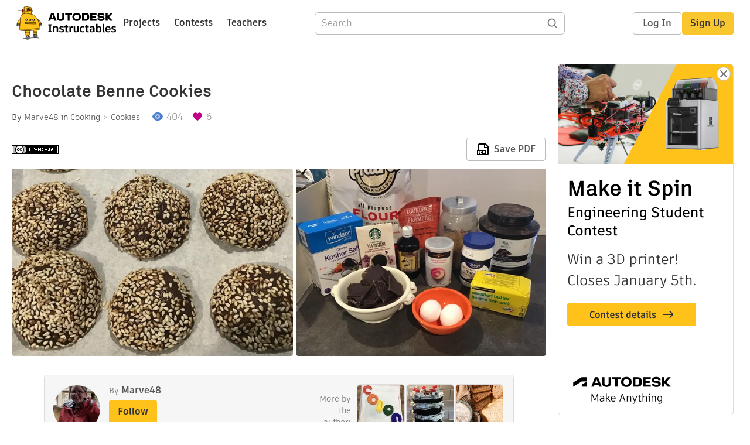

--- FILE ---
content_type: text/html; charset=utf-8
request_url: https://www.instructables.com/Chocolate-Benne-Cookies/
body_size: 14498
content:
<!DOCTYPE html><html lang="en" class="no-js is-desktop "><head prefix="og: http://ogp.me/ns# fb: http://ogp.me/ns/fb# ibles-production: http://ogp.me/ns/fb/ibles-production#"><link rel="preload" href="/json-api/whoAmI" as="fetch" crossorigin="anonymous"><meta name="referrer" content="origin" /><meta charset="utf-8"><title>Chocolate Benne Cookies  : 9 Steps - Instructables</title><meta property="fb:app_id" content="140028286058792"/><meta property="og:site_name" content="Instructables"/><meta name="viewport" content="width=device-width, initial-scale=1"><meta name="description" content="Chocolate Benne Cookies : When you think of cookies you often think of sweet ingredients however this recipe uses Tahini which is commonly used to make the Middle East Treat - Hummus.Tahini is a sesame paste that taste similar to nuts. If you have an allergy to nuts be aware…"/><meta property="og:type" content="article"/><meta property="og:url" content="https://www.instructables.com/Chocolate-Benne-Cookies/"/><meta property="og:image" content="https://content.instructables.com/F25/46SG/KJBFIFVE/F2546SGKJBFIFVE.jpg?auto=webp&amp;frame=1"/><meta property="og:image:width" content="1860"/><meta property="og:image:height" content="1547"/><meta property="og:title" content="Chocolate Benne Cookies "/><meta property="og:description" content="Chocolate Benne Cookies : When you think of cookies you often think of sweet ingredients however this recipe uses Tahini which is commonly used to make the Middle East Treat - Hummus.Tahini is a sesame paste that taste similar to nuts. If you have an allergy to nuts be aware…"/><meta property="category" content="cooking"/><meta property="channel" content="cookies"/><meta name="twitter:card" content="summary_large_image"><meta name="twitter:site" content="@instructables"><meta name="twitter:title" content="Chocolate Benne Cookies "/><meta name="twitter:image" content="https://content.instructables.com/F25/46SG/KJBFIFVE/F2546SGKJBFIFVE.jpg?auto=webp&amp;fit=bounds&amp;frame=1&amp;height=620&amp;width=620"/><meta name="thumbnail" content="https://content.instructables.com/F25/46SG/KJBFIFVE/F2546SGKJBFIFVE.jpg?auto=webp&amp;frame=1"/><link rel='dns-prefetch' href='//cdn.instructables.com'/><link rel='dns-prefetch' href='//content.instructables.com'/><link rel="canonical" href="https://www.instructables.com/Chocolate-Benne-Cookies/"/><link rel="shortcut icon" type="image/x-icon" href="/assets/img/siteassets/favicon.ico"/><link rel="apple-touch-icon" href="/assets/img/siteassets/apple-touch-icon.png"/><link rel="apple-touch-icon" sizes="192x192" href="/assets/img/siteassets/apple-touch-icon-192x192.png"/><link rel="apple-touch-icon" sizes="512x512" href="/assets/img/siteassets/apple-touch-icon-512x512.png"/><script>
(function(Ibles){
    Ibles.JST = Ibles.JST || {};
    Ibles.pageContext = {};
    Ibles.isStaging = false;
    Ibles.isLoggedIn = false;
    Ibles.accessCookie = "ibleAccess";
    Ibles.loggedInCookie = "loggedIn";
    Ibles.userStorageKey = "ibleuser";
})(window.Ibles = window.Ibles || {});
</script><script>function Deferred(){var e=[],t={resolve:function(n){t.then=function(e){e(n)},t.resolve=function(){throw new Error("Deferred already resolved")};var o,a=0;for(;o=e[a++];)o(n);e=null},then:function(t){e.push(t)}};return t}Ibles.readCookie=function(e,t){return(t=RegExp("(^|; )"+encodeURIComponent(e)+"=([^;]*)").exec(document.cookie))?decodeURIComponent(t[2]):null},function(e,t){var n=t.readCookie,o=n(t.loggedInCookie),a=n(t.accessCookie);t.isLoggedIn=!!o||!!a;try{var r=localStorage.getItem(t.userStorageKey);t.user=t.isLoggedIn&&r&&JSON.parse(r),e.addEventListener("DOMContentLoaded",(function(){null!=e.umami&&umami.identify(t.user.id,{screenName:t.user.screenName,email:t.user.email,admin:t.user.admin})}))}catch(e){}}(window,Ibles),function(e,t){var n=t.className;n=n.replace(/(^|\s)no-js(\s|$)/,"$1$2");var o=Ibles.user;if(Ibles.isLoggedIn&&o){n+=" is-loggedin",o.role&&o.role.indexOf("ADMIN")>=0&&(n+=" is-admin");for(var a=o.occupations,r=0;r<a.length;r++)if(a[r].name.toLowerCase().indexOf("teacher")>=0){n+=" is-teacher";break}}t.className=n}(Ibles,document.documentElement),function(e,t){var n=[],o=[],a=[],r=/p/.test(t.readyState),i="onpageshow"in e?"pageshow":"load";function s(e){return"function"==typeof e}function l(){var e=arguments,t=e[0],o=e[e.length-1];"object"==typeof t&&t.constructor===Object&&(o=t.callback,t=t.test?t.success:t.failure),s(o)&&(!function(e){e.constructor==Array&&e.length&&a.push.apply(a,e)}(t),n.push([o]))}function d(e,n,o){var a=t.createElement("script");for(var r in a.src=e,a.async=!0,n)a.setAttribute(r,n[r]);s(o)&&(a.onload=o);var i=t.getElementsByTagName("script")[0];i.parentNode.insertBefore(a,i)}function c(e,t){r?setTimeout(e,t||32):o.push(e,t)}e.addEventListener(i,(function(){for(r=!0;o[0];)c(o.shift(),o.shift())})),e.sessionReady=l,e.loadJS=l,e.loadJsQueue=n,e.sessionReady=l,e.deferJS=function(e,t,n){s(e)?c(e):c((function(){d(e,{},t)}),n)},e.loadScript=d,e.pageScripts=a}(window,document),
/*! loadCSS. [c]2017 Filament Group, Inc. MIT License */
function(e){"use strict";e.loadCSS||(e.loadCSS=function(){});var t=loadCSS.relpreload={};if(t.support=function(){var t;try{t=e.document.createElement("link").relList.supports("preload")}catch(e){t=!1}return function(){return t}}(),t.bindMediaToggle=function(e){var t=e.media||"all";function n(){e.addEventListener?e.removeEventListener("load",n):e.attachEvent&&e.detachEvent("onload",n),e.setAttribute("onload",null),e.media=t}e.addEventListener?e.addEventListener("load",n):e.attachEvent&&e.attachEvent("onload",n),setTimeout((function(){e.rel="stylesheet",e.media="only x"})),setTimeout(n,3e3)},t.poly=function(){if(!t.support())for(var n=e.document.getElementsByTagName("link"),o=0;o<n.length;o++){var a=n[o];"preload"!==a.rel||"style"!==a.getAttribute("as")||a.getAttribute("data-loadcss")||(a.setAttribute("data-loadcss",!0),t.bindMediaToggle(a))}},!t.support()){t.poly();var n=e.setInterval(t.poly,500);e.addEventListener?e.addEventListener("load",(function(){t.poly(),e.clearInterval(n)})):e.attachEvent&&e.attachEvent("onload",(function(){t.poly(),e.clearInterval(n)}))}"undefined"!=typeof exports?exports.loadCSS=loadCSS:e.loadCSS=loadCSS}("undefined"!=typeof global?global:this);</script><script type="application/ld+json">{"@context":"https://schema.org","@type":"Article","headline":"Chocolate Benne Cookies ","name":"Chocolate Benne Cookies ","description":"Chocolate Benne Cookies : When you think of cookies you often think of sweet ingredients however this recipe uses Tahini which is commonly used to make the Middle East Treat - Hummus.Tahini is a sesame paste that taste similar to nuts. If you have an allergy to nuts be aware\u2026","datePublished":"2020-12-30","dateModified":"2021-01-14","mainEntityOfPage":{"@type":"WebPage","@id":"https://www.instructables.com/Chocolate-Benne-Cookies/"},"image":{"@type":"ImageObject","url":"https://content.instructables.com/F25/46SG/KJBFIFVE/F2546SGKJBFIFVE.jpg?auto=webp","width":1024,"height":852},"author":{"@type":"Organization","name":"Instructables","url":"https://www.instructables.com","logo":{"@type":"ImageObject","url":"https://www.instructables.com/assets/img/logo-228x60.png","width":228,"height":60}},"publisher":{"@type":"Organization","name":"Instructables","url":"https://www.instructables.com","logo":{"@type":"ImageObject","url":"https://www.instructables.com/assets/img/logo-228x60.png","width":228,"height":60}},"contributor":{"@type":"Person","name":"Marve48"}}</script><script type="application/ld+json">{"@context":"http://schema.org","@type":"BreadcrumbList","itemListElement":[{"@type":"ListItem","position":1,"name":"Cooking","item":{"@type":"WebPage","@id":"https://www.instructables.com/cooking/"}},{"@type":"ListItem","position":2,"name":"Cookies","item":{"@type":"WebPage","@id":"https://www.instructables.com/cooking/cookies/projects/"}}]}</script><script type="application/ld+json">{"@context":"http://schema.org","@type":"HowTo","name":"Chocolate Benne Cookies ","description":"Chocolate Benne Cookies : When you think of cookies you often think of sweet ingredients however this recipe uses Tahini which is commonly used to make the Middle East Treat - Hummus.Tahini is a sesame paste that taste similar to nuts. If you have an allergy to nuts be aware\u2026","image":{"@type":"ImageObject","url":"https://content.instructables.com/F25/46SG/KJBFIFVE/F2546SGKJBFIFVE.jpg?auto=webp","width":1024,"height":852},"step":[{"@type":"HowToStep","name":"Tools Needed","text":"- 2/3 cup measure - 1/4 cup measure - 3/4 cup measure - TBSP measure - 1 tsp measure - 1/2 tsp measure - Food scale- Fork- Medium saucepan - Small Bowl- Medium Glass Bowl- Hand Mixer- Strainer- Small Non stick Frying Pan- Large Wooden Spoon- Saran W\u2026","image":"https://content.instructables.com/FNZ/7IU2/KJA02E0G/FNZ7IU2KJA02E0G.jpg?auto=webp&fit=bounds&frame=1&height=1024&width=1024","url":"https://www.instructables.com/Chocolate-Benne-Cookies/#step1"},{"@type":"HowToStep","name":"Let\u2019s Get Started!","text":"- Using your Small Non Stick Frying Pan, place 2/3 cup of Sesame Seeds into the pan.- Cook over medium heat, constitantly moving the pan.- Once the Sesame Seeds turn lightly brown remove from heat .- Let Cool.","image":"https://content.instructables.com/FAM/SUM5/KJA02E1X/FAMSUM5KJA02E1X.jpg?auto=webp&fit=bounds&frame=1&height=1024&width=1024","url":"https://www.instructables.com/Chocolate-Benne-Cookies/#step2"},{"@type":"HowToStep","name":"The Main Star!","text":"- Using a medium saucepan fill with a little bit of water but ensure that it does not touch the bottom of the glass bowl.- Place a medium bowl on-top of the saucepan.- Using your food scale, weigh out 8oz of Dark chocolate.- Break up the chocolate a\u2026","image":"https://content.instructables.com/F59/3QX0/KJA02E71/F593QX0KJA02E71.jpg?auto=webp&fit=bounds&frame=1&height=1024&width=1024","url":"https://www.instructables.com/Chocolate-Benne-Cookies/#step3"},{"@type":"HowToStep","name":"Adding the Good Stuff!","text":"- Using a strainer, place over the medium bowl.- Sift 2 TBSP of Cocoa Powder- Stir in 1 tsp of instant espresso/coffee","image":"https://content.instructables.com/FJB/7PQW/KJA02EH0/FJB7PQWKJA02EH0.jpg?auto=webp&fit=bounds&frame=1&height=1024&width=1024","url":"https://www.instructables.com/Chocolate-Benne-Cookies/#step4"},{"@type":"HowToStep","name":"Let\u2019s Beat It.","text":"- Using your Hand Mixer, beat the 2 eggs, 3/4 cup brown sugar and 1 tsp of vanilla into another small bowl.- Beat until mixture lightens. - Add Egg mixture to the chocolate mixture and beat until well mixed.","image":"https://content.instructables.com/FRZ/531C/KJA02ES8/FRZ531CKJA02ES8.jpg?auto=webp&fit=bounds&frame=1&height=1024&width=1024","url":"https://www.instructables.com/Chocolate-Benne-Cookies/#step5"},{"@type":"HowToStep","name":"Stir in the Flour","text":"- Stir in 1/2 cup of white flour, 1/2 tsp Baking Powder and 1/2 tsp of Kosher Salt into the chocolate mixture.- Using the wooden spoon, stir just to combine the ingredients.","image":"https://content.instructables.com/FQZ/ATGD/KJA02F4O/FQZATGDKJA02F4O.jpg?auto=webp&fit=bounds&frame=1&height=1024&width=1024","url":"https://www.instructables.com/Chocolate-Benne-Cookies/#step6"},{"@type":"HowToStep","name":"Time to Chill.","text":"- Cover with Saran Wrap or Cling Film and Chill for 30 minutes.","image":"https://content.instructables.com/FUW/37P6/KJA02FCF/FUW37P6KJA02FCF.jpg?auto=webp&fit=bounds&frame=1&height=1024&width=1024","url":"https://www.instructables.com/Chocolate-Benne-Cookies/#step7"},{"@type":"HowToStep","name":"Time to Bake","text":"- Preheat the oven to 350** I usually use a Cooke scoop to measure out my cookies however I find the small measure to large. For this recipe I think to use 1 TBSP measure.- Using the TBSP measure, measure out the cookie dough. - Roll into 1 inch bal\u2026","image":"https://content.instructables.com/FHD/2D8Y/KJA02FEN/FHD2D8YKJA02FEN.jpg?auto=webp&fit=bounds&frame=1&height=1024&width=1024","url":"https://www.instructables.com/Chocolate-Benne-Cookies/#step8"},{"@type":"HowToStep","name":"Time to Enjoy an Outstanding Cookie.","text":"Theses cookies never last long in out house hence not too many photos. The great taste between coffee paired with dark chocolate is a perfect pairing. If you can get them out of the house your friends, family and coworkers alike will be thanking you.","image":"https://content.instructables.com/FPF/7A3Z/KJA02H9L/FPF7A3ZKJA02H9L.jpg?auto=webp&fit=bounds&frame=1&height=1024&width=1024","url":"https://www.instructables.com/Chocolate-Benne-Cookies/#step9"}]}</script><link href="/assets/BUNDLES/global_desktop_bs2_css.min.css?c=1e5b6301eb" rel="stylesheet" type="text/css" media="screen" /><link href="/assets/scss/global.css?c=1e5b6301eb" rel="stylesheet" type="text/css" media="screen" /><link rel="preload" href="/assets/fonts/artifakt-element-regular.woff2" as="font" type="font/woff2" crossorigin="anonymous"><link rel="preload" href="/assets/fonts/artifakt-element-medium.woff2" as="font" type="font/woff2" crossorigin="anonymous"><link rel="preload" href="/assets/fonts/artifakt-element-bold.woff2" as="font" type="font/woff2" crossorigin="anonymous"><link rel="preload" href="/assets/fonts/artifakt-legend-regular.woff2" as="font" type="font/woff2" crossorigin="anonymous"><link rel="preload" href="/assets/fonts/artifakt-legend-bold.woff2" as="font" type="font/woff2" crossorigin="anonymous"><link href="/assets/scss/artifakt.css?c=1e5b6301eb" rel="stylesheet" type="text/css" media="screen" /><link href="/assets/BUNDLES/ible_desktop_css.min.css?c=1e5b6301eb" rel="stylesheet" type="text/css" media="screen" /><link href="/assets/BUNDLES/ible_print_css.min.css?c=1e5b6301eb" rel="stylesheet" type="text/css" media="print" /><link href="/assets/scss/instructable.css?c=1e5b6301eb" rel="stylesheet" type="text/css" media="screen" /><link rel="stylesheet" href="/assets/js_bundles/403b5fa8e1/main-CIjVy2mG.css" /><script type="module" crossorigin="" src="/assets/js_bundles/403b5fa8e1/main-o6l6Untk.js"></script><script type="text/javascript" src="https://js-cdn.dynatrace.com/jstag/1672bab6729/bf86358stq/17188ffd570aec1_complete.js" crossorigin="anonymous"></script><script defer src="/script.js" data-website-id="d961f64b-37e9-4704-8b1d-505f4230afe5" data-do-not-track="true"></script></head><body class=""><div id="site-announcements" class="site-announcements"><div class="site-announcements-content"></div></div><header id="site-header" class="responsive-header"></header><main><div id="react-container" class=""></div><div class="instructable"><div class="instructable-content"><article id="article" class="full-wrapper category-content-cooking"><header class="article-header" data-location="header"><div class="promo-top"><img class="promo-hide"
                 src="/assets/svg/close-ad.svg"
                 alt="Hide" title="Hide"/><a href="https://www.instructables.com/contest/makeitspin25" class="promo-link"><img src="//images.ctfassets.net/jl5ii4oqrdmc/4yplU7nAk0lm4Q3LuFIVDN/b177646a6830b549e2914bf89d747197/spin-Contest2-1940x500-2.png?w=1940&fm=webp" width="970" height="250" /></a></div><h1 class="header-title">Chocolate Benne Cookies </h1><div class="sub-header"><div class="header-byline">
            By <a href="/member/Marve48/" rel="author">Marve48</a>
            
            
                in <a class="category" href="/cooking/">Cooking</a><a class="channel" href="/cooking/cookies/projects/">Cookies</a></div><div class="header-stats"><p class="svg-views view-count">404</p><p class="svg-favorite active favorite-count">6</p></div></div><div class="sub-header header-meta-actions"><div class="header-meta"><span class="posted-date"></span><button class="license-btn" data-url="https://creativecommons.org/licenses/by-nc-sa/4.0/"><img alt="license" src="/assets/img/license/by-nc-sa_small.png"/></button></div><div
                id="ible-actions-portal"
                data-urlstring="Chocolate-Benne-Cookies"
                data-id="EK4552WKHNF0F6K"
                data-status="PUBLISHED"
            ></div></div></header><div class="article-body"><section id="intro" class="step" data-stepid="SWB2H50KHNF0F6J"><h2 class="step-title sr-only">Introduction: Chocolate Benne Cookies </h2><div class="mediaset"></div><noscript><div class="no-js-photoset"><img loading="lazy" alt="Chocolate Benne Cookies " src="https://content.instructables.com/FYP/YZMZ/KJA02DYE/FYPYZMZKJA02DYE.jpg?auto=webp&amp;fit=bounds&amp;frame=1&amp;height=1024&amp;width=1024auto=webp&amp;frame=1&amp;height=300"><img loading="lazy" alt="Chocolate Benne Cookies " src="https://content.instructables.com/F1M/3PK6/KJA02DZ2/F1M3PK6KJA02DZ2.jpg?auto=webp&amp;fit=bounds&amp;frame=1&amp;height=1024&amp;width=1024auto=webp&amp;frame=1&amp;height=300"></div></noscript><div class="author-promo clearfix"><div class="author-promo-row"><div class="byline"><a class="avatar" rel="author" href="/member/Marve48/"><img class="lazyload" data-src="https://content.instructables.com/FBZ/OH2S/K92YD2SQ/FBZOH2SK92YD2SQ.jpg?auto=webp&amp;crop=1%3A1&amp;frame=1&amp;width=130" src="/assets/img/pixel.png" alt="Marve48"><noscript><img  src="https://content.instructables.com/FBZ/OH2S/K92YD2SQ/FBZOH2SK92YD2SQ.jpg?auto=webp&amp;crop=1%3A1&amp;frame=1&amp;width=130" alt="Marve48"/></noscript></a><span class="author-name">By <a class="author" rel="author" href="/member/Marve48/">Marve48</a></span><span class="author-follow"><button class="btn btn-yellow follow-btn">Follow</button></span></div></div><div class="recent-ibles promoted-content clearfix "><span class="promoted-items-label">
                More by the author:
            </span><div class="promoted-items list-unstyled pull-right"><div data-id="" class="promoted-item-thumbnail thumbnail instructable-thumbnail"><div class="image-wrapper"><a href="/Toddler-Colour-Book/"><img class="lazyload" data-src="https://content.instructables.com/FSH/7VV3/MDRN9E48/FSH7VV3MDRN9E48.jpg?auto=webp&amp;crop=1%3A1&amp;frame=1&amp;width=130" src="/assets/img/pixel.png" alt="Toddler Colour Book"><noscript><img  src="https://content.instructables.com/FSH/7VV3/MDRN9E48/FSH7VV3MDRN9E48.jpg?auto=webp&amp;crop=1%3A1&amp;frame=1&amp;width=130" alt="Toddler Colour Book"/></noscript></a></div></div><div data-id="" class="promoted-item-thumbnail thumbnail instructable-thumbnail"><div class="image-wrapper"><a href="/Black-Forest-Cake-Using-Simple-Chocolate-Cake/"><img class="lazyload" data-src="https://content.instructables.com/FST/Y22H/M6F26T4O/FSTY22HM6F26T4O.jpg?auto=webp&amp;crop=1%3A1&amp;frame=1&amp;width=130" src="/assets/img/pixel.png" alt="Black Forest Cake- Using Simple Chocolate Cake"><noscript><img  src="https://content.instructables.com/FST/Y22H/M6F26T4O/FSTY22HM6F26T4O.jpg?auto=webp&amp;crop=1%3A1&amp;frame=1&amp;width=130" alt="Black Forest Cake- Using Simple Chocolate Cake"/></noscript></a></div></div><div data-id="" class="promoted-item-thumbnail thumbnail instructable-thumbnail"><div class="image-wrapper"><a href="/You-Need-to-Eat-Gluten-FreeNow-What/"><img class="lazyload" data-src="https://content.instructables.com/FSH/1NT1/LDHE7KQB/FSH1NT1LDHE7KQB.jpg?auto=webp&amp;crop=1%3A1&amp;frame=1&amp;width=130" src="/assets/img/pixel.png" alt="You Need to Eat Gluten Free…Now What?"><noscript><img  src="https://content.instructables.com/FSH/1NT1/LDHE7KQB/FSH1NT1LDHE7KQB.jpg?auto=webp&amp;crop=1%3A1&amp;frame=1&amp;width=130" alt="You Need to Eat Gluten Free…Now What?"/></noscript></a></div></div></div></div><div class="about about-full">
            
                
                    About: My husband calls me a Maker. My colleagues and students call me a great Creator from the kitchen. My family calls me Handy. My friends call me a great Innovator using upcyled materials. I call myself Lesa, I e…
                
            
            <span class="author-link"><a class="more-link" rel="author" href="/member/Marve48/">More About Marve48 &raquo;</a></span></div></div><div class="step-body">
        When you think of cookies you often think of sweet ingredients however this recipe uses Tahini which is commonly used to make the Middle East Treat - Hummus.<br><br>Tahini is a sesame paste that taste similar to nuts. If you have an allergy to nuts be aware when eating these Chocolate Benne Cookies.<br><br>This is one of my Father-In-laws favourite cookies. They do not last long in our house.<br><br>Try this cookie , I think you will enjoy it!
    </div></section><section id="stepsupplies" class="step" data-stepid=""><h2 class="step-title">Supplies</h2><div class="step-body">
        - 2/3 cup Sesame Seeds<br><br>- 8 oz Dark Chocolate <br><br>- 1/4 cup Tahini <br><br>- 2 TBSP Butter<br><br>- 1 tsp Instant Espresso (I use Starbucks instant. Any flavour)<br><br>- 2 TBSP Cocoa Powder<br><br>- 1/2 cup White Flour<br><br>- 1/2 tsp Baking Powder<br><br>- 1/2 tsp Kosher Salt<br><br>- 2 Eggs<br><br>- 3/4 cup Brown Sugar<br><br>- 1 tsp Vanilla<br></div></section><section id="step1" class="step" data-stepid="S8JD2W3KHNF0F6L"><h2 class="step-title">Step 1: Tools Needed</h2><div class="mediaset"></div><noscript><div class="no-js-photoset"><img loading="lazy" alt="Tools Needed" src="https://content.instructables.com/FNZ/7IU2/KJA02E0G/FNZ7IU2KJA02E0G.jpg?auto=webp&amp;fit=bounds&amp;frame=1&amp;height=1024&amp;width=1024auto=webp&amp;frame=1&amp;height=300"></div></noscript><div class="step-body">
        - 2/3 cup measure <br><br>- 1/4 cup measure <br><br>- 3/4 cup measure <br><br>- TBSP measure <br><br>- 1 tsp measure <br><br>- 1/2 tsp measure <br><br>- Food scale<br><br>- Fork<br><br>- Medium saucepan <br><br>- Small Bowl<br><br>- Medium Glass Bowl<br><br>- Hand Mixer<br><br>- Strainer<br><br>- Small Non stick Frying Pan<br><br>- Large Wooden Spoon<br><br>- Saran Wrap or Cling Film<br><br>- Parchment Paper<br><br>- Cookie Sheet or Baking sheet<br></div></section><section id="step2" class="step" data-stepid="SMNIARUKHNF0F6M"><h2 class="step-title">Step 2: Let’s Get Started!</h2><div class="mediaset"></div><noscript><div class="no-js-photoset"><img loading="lazy" alt="Let’s Get Started!" src="https://content.instructables.com/FAM/SUM5/KJA02E1X/FAMSUM5KJA02E1X.jpg?auto=webp&amp;fit=bounds&amp;frame=1&amp;height=1024&amp;width=1024auto=webp&amp;frame=1&amp;height=300"><img loading="lazy" alt="Let’s Get Started!" src="https://content.instructables.com/F63/CU9O/KJA02E3B/F63CU9OKJA02E3B.jpg?auto=webp&amp;fit=bounds&amp;frame=1&amp;height=1024&amp;width=1024auto=webp&amp;frame=1&amp;height=300"><img loading="lazy" alt="Let’s Get Started!" src="https://content.instructables.com/FIS/4IG8/KJA02E4Q/FIS4IG8KJA02E4Q.jpg?auto=webp&amp;fit=bounds&amp;frame=1&amp;height=1024&amp;width=1024auto=webp&amp;frame=1&amp;height=300"><img loading="lazy" alt="Let’s Get Started!" src="https://content.instructables.com/FBD/LBJF/KJA02E4Y/FBDLBJFKJA02E4Y.jpg?auto=webp&amp;fit=bounds&amp;frame=1&amp;height=1024&amp;width=1024auto=webp&amp;frame=1&amp;height=300"></div></noscript><div class="step-body">
        - Using your Small Non Stick Frying Pan, place 2/3 cup of Sesame Seeds into the pan.<br><br>- Cook over medium heat, constitantly moving the pan.<br><br>- Once the Sesame Seeds turn lightly brown remove from heat .<br><br>- Let Cool.
    </div></section><section id="step3" class="step" data-stepid="SGJ3XDMKHNF0F6N"><h2 class="step-title">Step 3: The Main Star!</h2><div class="mediaset"></div><noscript><div class="no-js-photoset"><img loading="lazy" alt="The Main Star!" src="https://content.instructables.com/F59/3QX0/KJA02E71/F593QX0KJA02E71.jpg?auto=webp&amp;fit=bounds&amp;frame=1&amp;height=1024&amp;width=1024auto=webp&amp;frame=1&amp;height=300"><img loading="lazy" alt="The Main Star!" src="https://content.instructables.com/FHF/E0WR/KJA02E93/FHFE0WRKJA02E93.jpg?auto=webp&amp;fit=bounds&amp;frame=1&amp;height=1024&amp;width=1024auto=webp&amp;frame=1&amp;height=300"><img loading="lazy" alt="The Main Star!" src="https://content.instructables.com/FPU/JD4C/KJA02E9Z/FPUJD4CKJA02E9Z.jpg?auto=webp&amp;fit=bounds&amp;frame=1&amp;height=1024&amp;width=1024auto=webp&amp;frame=1&amp;height=300"><img loading="lazy" alt="The Main Star!" src="https://content.instructables.com/F76/AN8I/KJA02EAW/F76AN8IKJA02EAW.jpg?auto=webp&amp;fit=bounds&amp;frame=1&amp;height=1024&amp;width=1024auto=webp&amp;frame=1&amp;height=300"><img loading="lazy" alt="The Main Star!" src="https://content.instructables.com/FJN/KP3H/KJA02EB9/FJNKP3HKJA02EB9.jpg?auto=webp&amp;fit=bounds&amp;frame=1&amp;height=1024&amp;width=1024auto=webp&amp;frame=1&amp;height=300"><img loading="lazy" alt="The Main Star!" src="https://content.instructables.com/FSQ/AL5Y/KJA02ECU/FSQAL5YKJA02ECU.jpg?auto=webp&amp;fit=bounds&amp;frame=1&amp;height=1024&amp;width=1024auto=webp&amp;frame=1&amp;height=300"><img loading="lazy" alt="The Main Star!" src="https://content.instructables.com/F9J/TDBE/KJA02ED9/F9JTDBEKJA02ED9.jpg?auto=webp&amp;fit=bounds&amp;frame=1&amp;height=1024&amp;width=1024auto=webp&amp;frame=1&amp;height=300"><img loading="lazy" alt="The Main Star!" src="https://content.instructables.com/FO0/VS80/KJA02EEC/FO0VS80KJA02EEC.jpg?auto=webp&amp;fit=bounds&amp;frame=1&amp;height=1024&amp;width=1024auto=webp&amp;frame=1&amp;height=300"><img loading="lazy" alt="The Main Star!" src="https://content.instructables.com/FQD/R2DP/KJA02EET/FQDR2DPKJA02EET.jpg?auto=webp&amp;fit=bounds&amp;frame=1&amp;height=1024&amp;width=1024auto=webp&amp;frame=1&amp;height=300"></div></noscript><div class="step-body">
        - Using a medium saucepan fill with a little bit of water but ensure that it does not touch the bottom of the glass bowl.<br><br>- Place a medium bowl on-top of the saucepan.<br><br>- Using your food scale, weigh out 8oz of Dark chocolate.<br><br>- Break up the chocolate and place into the bowl.<br><br>- Place 2 TBSP of Butter into the bowl.<br><br>- Place 1/4 cup of Tahini into the bowl.<br><br>- Heat the saucepan over medium heat stirring the chocolate with the wooden spoon.<br><br>- Once the Chocolate is melted, remove from heat and allow to cool.
    </div></section><section id="step4" class="step" data-stepid="S0283XOKHNF0FDS"><h2 class="step-title">Step 4: Adding the Good Stuff!</h2><div class="mediaset"></div><noscript><div class="no-js-photoset"><img loading="lazy" alt="Adding the Good Stuff!" src="https://content.instructables.com/FJB/7PQW/KJA02EH0/FJB7PQWKJA02EH0.jpg?auto=webp&amp;fit=bounds&amp;frame=1&amp;height=1024&amp;width=1024auto=webp&amp;frame=1&amp;height=300"><img loading="lazy" alt="Adding the Good Stuff!" src="https://content.instructables.com/FKJ/446A/KJA02EHK/FKJ446AKJA02EHK.jpg?auto=webp&amp;fit=bounds&amp;frame=1&amp;height=1024&amp;width=1024auto=webp&amp;frame=1&amp;height=300"><img loading="lazy" alt="Adding the Good Stuff!" src="https://content.instructables.com/FQM/BH5O/KJA02EPL/FQMBH5OKJA02EPL.jpg?auto=webp&amp;fit=bounds&amp;frame=1&amp;height=1024&amp;width=1024auto=webp&amp;frame=1&amp;height=300"><img loading="lazy" alt="Adding the Good Stuff!" src="https://content.instructables.com/FLK/9Q7P/KJA02EQU/FLK9Q7PKJA02EQU.jpg?auto=webp&amp;fit=bounds&amp;frame=1&amp;height=1024&amp;width=1024auto=webp&amp;frame=1&amp;height=300"></div></noscript><div class="step-body">
        - Using a strainer, place over the medium bowl.<br><br>- Sift 2 TBSP of Cocoa Powder<br><br>- Stir in 1 tsp of instant espresso/coffee<br></div></section><section id="step5" class="step" data-stepid="SX6ZU1MKHNF0FDT"><h2 class="step-title">Step 5: Let’s Beat It.</h2><div class="mediaset"></div><noscript><div class="no-js-photoset"><img loading="lazy" alt="Let’s Beat It." src="https://content.instructables.com/FRZ/531C/KJA02ES8/FRZ531CKJA02ES8.jpg?auto=webp&amp;fit=bounds&amp;frame=1&amp;height=1024&amp;width=1024auto=webp&amp;frame=1&amp;height=300"><img loading="lazy" alt="Let’s Beat It." src="https://content.instructables.com/FDJ/B6GZ/KJA02ETP/FDJB6GZKJA02ETP.jpg?auto=webp&amp;fit=bounds&amp;frame=1&amp;height=1024&amp;width=1024auto=webp&amp;frame=1&amp;height=300"><img loading="lazy" alt="Let’s Beat It." src="https://content.instructables.com/FQ3/UNV6/KJA02EV1/FQ3UNV6KJA02EV1.jpg?auto=webp&amp;fit=bounds&amp;frame=1&amp;height=1024&amp;width=1024auto=webp&amp;frame=1&amp;height=300"><img loading="lazy" alt="Let’s Beat It." src="https://content.instructables.com/F7I/YGQS/KJA02EVS/F7IYGQSKJA02EVS.jpg?auto=webp&amp;fit=bounds&amp;frame=1&amp;height=1024&amp;width=1024auto=webp&amp;frame=1&amp;height=300"><img loading="lazy" alt="Let’s Beat It." src="https://content.instructables.com/FZM/X87W/KJA02EX7/FZMX87WKJA02EX7.jpg?auto=webp&amp;fit=bounds&amp;frame=1&amp;height=1024&amp;width=1024auto=webp&amp;frame=1&amp;height=300"><img loading="lazy" alt="Let’s Beat It." src="https://content.instructables.com/FDB/JEV0/KJA02EY0/FDBJEV0KJA02EY0.jpg?auto=webp&amp;fit=bounds&amp;frame=1&amp;height=1024&amp;width=1024auto=webp&amp;frame=1&amp;height=300"><img loading="lazy" alt="Let’s Beat It." src="https://content.instructables.com/F6B/H57L/KJA02EZG/F6BH57LKJA02EZG.jpg?auto=webp&amp;fit=bounds&amp;frame=1&amp;height=1024&amp;width=1024auto=webp&amp;frame=1&amp;height=300"><img loading="lazy" alt="Let’s Beat It." src="https://content.instructables.com/FQK/4VRW/KJA02F2A/FQK4VRWKJA02F2A.jpg?auto=webp&amp;fit=bounds&amp;frame=1&amp;height=1024&amp;width=1024auto=webp&amp;frame=1&amp;height=300"></div></noscript><div class="step-body">
        - Using your Hand Mixer, beat the 2 eggs, 3/4 cup brown sugar and 1 tsp of vanilla into another small bowl.<br><br>- Beat until mixture lightens. <br><br>- Add Egg mixture to the chocolate mixture and beat until well mixed.
    </div></section><section id="step6" class="step" data-stepid="S0PETFCKHNF0FOA"><h2 class="step-title">Step 6: Stir in the Flour</h2><div class="mediaset"></div><noscript><div class="no-js-photoset"><img loading="lazy" alt="Stir in the Flour" src="https://content.instructables.com/FQZ/ATGD/KJA02F4O/FQZATGDKJA02F4O.jpg?auto=webp&amp;fit=bounds&amp;frame=1&amp;height=1024&amp;width=1024auto=webp&amp;frame=1&amp;height=300"><img loading="lazy" alt="Stir in the Flour" src="https://content.instructables.com/FJZ/9SPN/KJA02F5P/FJZ9SPNKJA02F5P.jpg?auto=webp&amp;fit=bounds&amp;frame=1&amp;height=1024&amp;width=1024auto=webp&amp;frame=1&amp;height=300"><img loading="lazy" alt="Stir in the Flour" src="https://content.instructables.com/FRD/MOTH/KJA02F79/FRDMOTHKJA02F79.jpg?auto=webp&amp;fit=bounds&amp;frame=1&amp;height=1024&amp;width=1024auto=webp&amp;frame=1&amp;height=300"><img loading="lazy" alt="Stir in the Flour" src="https://content.instructables.com/FC6/3G72/KJA02F8A/FC63G72KJA02F8A.jpg?auto=webp&amp;fit=bounds&amp;frame=1&amp;height=1024&amp;width=1024auto=webp&amp;frame=1&amp;height=300"><img loading="lazy" alt="Stir in the Flour" src="https://content.instructables.com/F6E/SD7X/KJA02F9A/F6ESD7XKJA02F9A.jpg?auto=webp&amp;fit=bounds&amp;frame=1&amp;height=1024&amp;width=1024auto=webp&amp;frame=1&amp;height=300"></div></noscript><div class="step-body">
        - Stir in 1/2 cup of white flour, 1/2 tsp Baking Powder and 1/2 tsp of Kosher Salt into the chocolate mixture.<br><br>- Using the wooden spoon, stir just to combine the ingredients.
    </div></section><section id="step7" class="step" data-stepid="S2HCNROKHNF0FDU"><h2 class="step-title">Step 7: Time to Chill.</h2><div class="mediaset"></div><noscript><div class="no-js-photoset"><img loading="lazy" alt="Time to Chill." src="https://content.instructables.com/FUW/37P6/KJA02FCF/FUW37P6KJA02FCF.jpg?auto=webp&amp;fit=bounds&amp;frame=1&amp;height=1024&amp;width=1024auto=webp&amp;frame=1&amp;height=300"></div></noscript><div class="step-body">
        - Cover with Saran Wrap or Cling Film and Chill for 30 minutes.
    </div></section><section id="step8" class="step" data-stepid="S0V3LXMKHNF0FWC"><h2 class="step-title">Step 8: Time to Bake</h2><div class="mediaset"></div><noscript><div class="no-js-photoset"><img loading="lazy" alt="Time to Bake" src="https://content.instructables.com/FHD/2D8Y/KJA02FEN/FHD2D8YKJA02FEN.jpg?auto=webp&amp;fit=bounds&amp;frame=1&amp;height=1024&amp;width=1024auto=webp&amp;frame=1&amp;height=300"><img loading="lazy" alt="Time to Bake" src="https://content.instructables.com/FQ3/K9V0/KJA02FKB/FQ3K9V0KJA02FKB.jpg?auto=webp&amp;fit=bounds&amp;frame=1&amp;height=1024&amp;width=1024auto=webp&amp;frame=1&amp;height=300"><img loading="lazy" alt="Time to Bake" src="https://content.instructables.com/F54/4N2D/KJA02FLH/F544N2DKJA02FLH.jpg?auto=webp&amp;fit=bounds&amp;frame=1&amp;height=1024&amp;width=1024auto=webp&amp;frame=1&amp;height=300"><img loading="lazy" alt="Time to Bake" src="https://content.instructables.com/F9V/J9B7/KJA02FU7/F9VJ9B7KJA02FU7.jpg?auto=webp&amp;fit=bounds&amp;frame=1&amp;height=1024&amp;width=1024auto=webp&amp;frame=1&amp;height=300"><img loading="lazy" alt="Time to Bake" src="https://content.instructables.com/FEC/JYGP/KJA02FVI/FECJYGPKJA02FVI.jpg?auto=webp&amp;fit=bounds&amp;frame=1&amp;height=1024&amp;width=1024auto=webp&amp;frame=1&amp;height=300"><img loading="lazy" alt="Time to Bake" src="https://content.instructables.com/F86/KK6A/KJA02FWU/F86KK6AKJA02FWU.jpg?auto=webp&amp;fit=bounds&amp;frame=1&amp;height=1024&amp;width=1024auto=webp&amp;frame=1&amp;height=300"><img loading="lazy" alt="Time to Bake" src="https://content.instructables.com/F5Y/Z76V/KJA02H6L/F5YZ76VKJA02H6L.jpg?auto=webp&amp;fit=bounds&amp;frame=1&amp;height=1024&amp;width=1024auto=webp&amp;frame=1&amp;height=300"></div></noscript><div class="step-body">
        - Preheat the oven to 350*<br><br>* I usually use a Cooke scoop to measure out my cookies however I find the small measure to large. For this recipe I think to use 1 TBSP measure.<br><br>- Using the TBSP measure, measure out the cookie dough. <br><br>- Roll into 1 inch ball<br><br>- Roll chocolate ball into toasted sesame seeds.<br><br>- Place Parchment paper onto the cookie sheet.<br><br>- Place cookie ball onto the cookie sheet.<br><br>- Bake for 9 minutes. <br><br>- DO NOT OVER BAKE. The cookies will appear soft however they continue to cook once they are out of the oven. They will firm up. Allow them to rest on the cookie sheet for about five minutes before removing them to the cooling rack.
    </div></section><section id="step9" class="step" data-stepid="SORC4KWKHNF0FWD"><h2 class="step-title">Step 9: Time to Enjoy an Outstanding Cookie.</h2><div class="mediaset"></div><noscript><div class="no-js-photoset"><img loading="lazy" alt="Time to Enjoy an Outstanding Cookie." src="https://content.instructables.com/FPF/7A3Z/KJA02H9L/FPF7A3ZKJA02H9L.jpg?auto=webp&amp;fit=bounds&amp;frame=1&amp;height=1024&amp;width=1024auto=webp&amp;frame=1&amp;height=300"></div></noscript><div class="step-body">
        Theses cookies never last long in out house hence not too many photos. The great taste between coffee paired with dark chocolate is a perfect pairing. If you can get them out of the house your friends, family and coworkers alike will be thanking you.
    </div></section></div></article><div class="promo-side"><div class="promo-sticky-container"><img class="promo-hide"
                                 src="/assets/svg/close-ad.svg"
                                 alt="Hide" title="Hide"/><a href="https://www.instructables.com/contest/makeitspin25" class="promo-link"><img src="//images.ctfassets.net/jl5ii4oqrdmc/6FsNOldhVxbs4uSlUaDWzj/770c3f42a1e70edeec9a012e088fdea0/spin-Contest2-600x1200-3.png?w=600&fm=webp" width="300" height="600"></a></div></div></div><div
            id="ible-footer-portal"
            data-urlstring="Chocolate-Benne-Cookies"
            data-id="EK4552WKHNF0F6K"
            data-author-id="MV19OAHK8P6WSHW"
            data-classifications="[{&quot;name&quot;:&quot;cooking&quot;,&quot;title&quot;:&quot;Cooking&quot;,&quot;type&quot;:&quot;category&quot;,&quot;channels&quot;:[{&quot;name&quot;:&quot;cookies&quot;,&quot;title&quot;:&quot;Cookies&quot;,&quot;type&quot;:&quot;channel&quot;,&quot;category&quot;:&quot;cooking&quot;}]}]"
        ></div><div
            id="project-admin-panel"
            data-urlstring="Chocolate-Benne-Cookies"
        ></div><div
            id="select-contest-portal"
            data-urlstring="Chocolate-Benne-Cookies"
        ></div></div></main><footer id="footer" class="footer footer-desktop footer-cooking"><div class="footer-row footer-row-top"><div class="footer-robot robot-icon robot-icon-cooking"></div><div class="footer-categories"><span class="title">Categories</span><ul class="footer-categories-links"><li class="circuits "><a href="/circuits/"><div class="category-icon icon-category-circuits"></div>Circuits
                            </a></li><li class="workshop "><a href="/workshop/"><div class="category-icon icon-category-workshop"></div>Workshop
                            </a></li><li class="design "><a href="/design/"><div class="category-icon icon-category-design"></div>Design
                            </a></li><li class="craft "><a href="/craft/"><div class="category-icon icon-category-craft"></div>Craft
                            </a></li><li class="cooking active"><a href="/cooking/"><div class="category-icon icon-category-cooking"></div>Cooking
                            </a></li><li class="living "><a href="/living/"><div class="category-icon icon-category-living"></div>Living
                            </a></li><li class="outside "><a href="/outside/"><div class="category-icon icon-category-outside"></div>Outside
                            </a></li><li class="teachers "><a href="/teachers/"><div class="category-icon icon-category-teachers"></div>Teachers
                            </a></li></ul></div><div class="footer-about-us"><span class="title">About Us</span><ul><li><a href="/about/">Who We Are</a></li><li><a href="/create/">Why Publish?</a></li></ul></div><div class="footer-resources"><span class="title">Resources</span><ul><li><a href="/Get-Started/">Get Started</a></li><li><a href="/help/">Help</a></li><li><a href="/sitemap/">Sitemap</a></li></ul></div><div class="footer-find-us"><span class="title">Find Us</span><ul><li><a class="instagram" href="https://www.instagram.com/instructables/" title="Instagram"><i class="svg-icon svg-share-instagram"></i></a></li><li><a class="tiktok" href="https://www.tiktok.com/@instructables" title="TikTok"><i class="svg-icon svg-share-tiktok"></i></a></li></ul></div></div><div class="footer-rule"><hr/></div><div class="footer-row footer-row-bottom"><div class="footer-links"><p>© 2026 Autodesk, Inc.</p><ul class="footer-links-list"><li><a href="https://www.autodesk.com/company/legal-notices-trademarks/terms-of-service-autodesk360-web-services/instructables-terms-of-service-june-5-2013" target="_blank">Terms of Service</a><span class="divider">|</span></li><li><a href="https://www.autodesk.com/company/legal-notices-trademarks/privacy-statement" target="_blank">Privacy Statement</a><span class="divider">|</span></li><li><a data-opt-in-preferences="">Privacy settings</a><span class="divider">|</span></li><li><a href="https://www.autodesk.com/company/legal-notices-trademarks" target="_blank">Legal Notices &amp; Trademarks</a></li></ul><a href="https://www.autodesk.com" class="adsk-logo" target="blank"><img alt="Autodesk" src="/assets/img/footer/autodesk-logo-primary-white.png"/></a></div></div></footer><script id="js-page-context" type="application/json">{"mobile":false,"accessCookie":"ibleAccess","sessionCookie":"JSESSIONID","loggedInCookie":"loggedIn","awsAlbCookie":"AWSALB","sourceCookie":"iblesource","userStorageKey":"ibleuser","remoteHost":"https://www.instructables.com","remoteRoot":"https://www.instructables.com/","staticRoot":"/assets/","facebookAppId":"140028286058792","recaptchaSiteKey":"6Ldd5tIrAAAAAMMFbMn4h6iFKmYUliI8P5SiMeV5","oauthCallbackUrl":"https://www.instructables.com/oauth/callback/","oauthGetAuthUrl":"https://www.instructables.com/oauth/getAuthUrl/","nativeApp":false,"disableEmailVerifyWidget":false,"cacheUrls":["https://www.instructables.com/Chocolate-Benne-Cookies/","https://www.instructables.com/json-api/showInstructableModel?anyStatus=false&urlString=Chocolate-Benne-Cookies&versionId=","https://www.instructables.com/json-api/getComments?IMadeIt=false&commentId=&instructableId=EK4552WKHNF0F6K&limit=20"],"extraCacheUrls":[],"commitInfo":{"git_hash":"1e5b6301eb","commit_message":"Merge pull request #1841 from instructables/fix-logout-test"},"cdnUrlUserContent":"https://content.instructables.com","cdnUrlInternal":"https://content.instructables.com","cdnUrls":["https://content.instructables.com","https://content.instructables.com","https://content.instructables.com"],"xhrTimeoutMilliseconds":30000.0,"imageFileExtensions":["jpg","jpeg","gif","png","bmp"],"uploadableFileTypes":["bmp","gif","img","jpg","jpeg","pct","pict","png","raw","tif","tiff","avi","mov","mpg","mpeg","mp4","ogg","ram","webm","wmv","3gp","aaf","aif","aiff","mp3","wav","ai","apk","asc","asy","bat","brd","c","cdr","cpp","crw","csv","dru","dwg","dxf","eps","fzz","f3d","g","gco","gcode","gz","h","hex","iam","indd","ino","ipt","key","lbr","m3u","pde","pdf","psd","py","rtfsch","skp","sldprt","step","stl","studio2","studio3","sub","svg","swf","txt","visuino","vsd","wpr","xml","3mf"],"collectionLimit":300,"typesenseProxy":"/api_proxy/search","typesenseApiKey":"aVRXWEZhelk3RlYway94RVRCUk5kdmhjRzc3VGF6RW1UVVIxSXdvWlh3ST02ZWFYeyJleGNsdWRlX2ZpZWxkcyI6Im91dF9vZixzZWFyY2hfdGltZV9tcyxzdGVwQm9keSIsInBlcl9wYWdlIjo2MH0=","countries":[["US","United States"],["AF","Afghanistan"],["AL","Albania"],["DZ","Algeria"],["AS","American Samoa"],["AD","Andorra"],["AO","Angola"],["AI","Anguilla"],["AQ","Antarctica"],["AG","Antigua and Barbuda"],["AR","Argentina"],["AM","Armenia"],["AW","Aruba"],["AU","Australia"],["AT","Austria"],["AZ","Azerbaijan"],["BS","Bahamas"],["BH","Bahrain"],["BD","Bangladesh"],["BB","Barbados"],["BE","Belgium"],["BZ","Belize"],["BJ","Benin"],["BM","Bermuda"],["BT","Bhutan"],["BO","Bolivia"],["BQ","Bonaire, Sint Eustatius and Saba"],["BA","Bosnia and Herzegovina"],["BW","Botswana"],["BV","Bouvet Island"],["BR","Brazil"],["IO","British Indian Ocean Territory"],["BN","Brunei Darussalam"],["BG","Bulgaria"],["BF","Burkina Faso"],["BI","Burundi"],["CV","Cabo Verde"],["KH","Cambodia"],["CM","Cameroon"],["CA","Canada"],["KY","Cayman Islands"],["CF","Central African Republic"],["TD","Chad"],["CL","Chile"],["CN","China"],["CX","Christmas Island"],["CC","Cocos (Keeling) Islands"],["CO","Colombia"],["KM","Comoros"],["CG","Congo"],["CD","Congo, The Democratic Republic of the"],["CK","Cook Islands"],["CR","Costa Rica"],["HR","Croatia"],["CW","Cura\u00e7ao"],["CY","Cyprus"],["CZ","Czechia"],["CI","C\u00f4te d'Ivoire"],["DK","Denmark"],["DJ","Djibouti"],["DM","Dominica"],["DO","Dominican Republic"],["EC","Ecuador"],["EG","Egypt"],["SV","El Salvador"],["GQ","Equatorial Guinea"],["ER","Eritrea"],["EE","Estonia"],["SZ","Eswatini"],["ET","Ethiopia"],["FK","Falkland Islands (Malvinas)"],["FO","Faroe Islands"],["FJ","Fiji"],["FI","Finland"],["FR","France"],["GF","French Guiana"],["PF","French Polynesia"],["TF","French Southern Territories"],["GA","Gabon"],["GM","Gambia"],["GE","Georgia"],["DE","Germany"],["GH","Ghana"],["GI","Gibraltar"],["GR","Greece"],["GL","Greenland"],["GD","Grenada"],["GP","Guadeloupe"],["GU","Guam"],["GT","Guatemala"],["GG","Guernsey"],["GN","Guinea"],["GW","Guinea-Bissau"],["GY","Guyana"],["HT","Haiti"],["HM","Heard Island and McDonald Islands"],["VA","Holy See (Vatican City State)"],["HN","Honduras"],["HK","Hong Kong"],["HU","Hungary"],["IS","Iceland"],["IN","India"],["ID","Indonesia"],["IQ","Iraq"],["IE","Ireland"],["IM","Isle of Man"],["IL","Israel"],["IT","Italy"],["JM","Jamaica"],["JP","Japan"],["JE","Jersey"],["JO","Jordan"],["KZ","Kazakhstan"],["KE","Kenya"],["KI","Kiribati"],["KW","Kuwait"],["KG","Kyrgyzstan"],["LA","Laos"],["LV","Latvia"],["LB","Lebanon"],["LS","Lesotho"],["LR","Liberia"],["LY","Libya"],["LI","Liechtenstein"],["LT","Lithuania"],["LU","Luxembourg"],["MO","Macao"],["MG","Madagascar"],["MW","Malawi"],["MY","Malaysia"],["MV","Maldives"],["ML","Mali"],["MT","Malta"],["MH","Marshall Islands"],["MQ","Martinique"],["MR","Mauritania"],["MU","Mauritius"],["YT","Mayotte"],["MX","Mexico"],["FM","Micronesia, Federated States of"],["MD","Moldova"],["MC","Monaco"],["MN","Mongolia"],["ME","Montenegro"],["MS","Montserrat"],["MA","Morocco"],["MZ","Mozambique"],["MM","Myanmar"],["NA","Namibia"],["NR","Nauru"],["NP","Nepal"],["NL","Netherlands"],["NC","New Caledonia"],["NZ","New Zealand"],["NI","Nicaragua"],["NE","Niger"],["NG","Nigeria"],["NU","Niue"],["NF","Norfolk Island"],["MK","North Macedonia"],["MP","Northern Mariana Islands"],["NO","Norway"],["OM","Oman"],["PK","Pakistan"],["PW","Palau"],["PS","Palestine, State of"],["PA","Panama"],["PG","Papua New Guinea"],["PY","Paraguay"],["PE","Peru"],["PH","Philippines"],["PN","Pitcairn"],["PL","Poland"],["PT","Portugal"],["PR","Puerto Rico"],["QA","Qatar"],["RO","Romania"],["RW","Rwanda"],["RE","R\u00e9union"],["BL","Saint Barth\u00e9lemy"],["SH","Saint Helena, Ascension and Tristan da Cunha"],["KN","Saint Kitts and Nevis"],["LC","Saint Lucia"],["MF","Saint Martin (French part)"],["PM","Saint Pierre and Miquelon"],["VC","Saint Vincent and the Grenadines"],["WS","Samoa"],["SM","San Marino"],["ST","Sao Tome and Principe"],["SA","Saudi Arabia"],["SN","Senegal"],["RS","Serbia"],["SC","Seychelles"],["SL","Sierra Leone"],["SG","Singapore"],["SX","Sint Maarten (Dutch part)"],["SK","Slovakia"],["SI","Slovenia"],["SB","Solomon Islands"],["SO","Somalia"],["ZA","South Africa"],["GS","South Georgia and the South Sandwich Islands"],["KR","South Korea"],["SS","South Sudan"],["ES","Spain"],["LK","Sri Lanka"],["SD","Sudan"],["SR","Suriname"],["SJ","Svalbard and Jan Mayen"],["SE","Sweden"],["CH","Switzerland"],["TW","Taiwan"],["TJ","Tajikistan"],["TZ","Tanzania"],["TH","Thailand"],["TL","Timor-Leste"],["TG","Togo"],["TK","Tokelau"],["TO","Tonga"],["TT","Trinidad and Tobago"],["TN","Tunisia"],["TM","Turkmenistan"],["TC","Turks and Caicos Islands"],["TV","Tuvalu"],["TR","T\u00fcrkiye"],["UG","Uganda"],["UA","Ukraine"],["AE","United Arab Emirates"],["GB","United Kingdom"],["UM","United States Minor Outlying Islands"],["UY","Uruguay"],["UZ","Uzbekistan"],["VU","Vanuatu"],["VE","Venezuela"],["VN","Vietnam"],["VG","Virgin Islands, British"],["VI","Virgin Islands, U.S."],["WF","Wallis and Futuna"],["EH","Western Sahara"],["YE","Yemen"],["ZM","Zambia"],["ZW","Zimbabwe"],["AX","\u00c5land Islands"]],"ineligibleCountries":[["AR","Argentina"],["BR","Brazil"],["IT","Italy"],["PL","Poland"],["RO","Romania"],["TR","T\u00fcrkiye"]],"contentfulAccessToken":"2S1whBR1jkdivB6wuqq6zAPqdah2wFzvTOgb2t3C1jw","contentfulHost":"cdn.contentful.com","contentfulEnvironment":"master","featureFlags":{"get_help":true,"disable_amp":true,"react_homepage":true,"disable_backend_recaptcha_validation":true,"enable_recaptcha_enterprise":true,"responsive_nav":true,"oxygenoauth":true,"googleoauth":true,"allowscreennamechange":true},"category":"cooking","channel":"cookies","ibleData":{"id":"EK4552WKHNF0F6K","urlString":"Chocolate-Benne-Cookies","fullUrl":"https://www.instructables.com/Chocolate-Benne-Cookies/","shareImageUrl":"https://content.instructables.com/F25/46SG/KJBFIFVE/F2546SGKJBFIFVE.jpg?auto=webp&frame=1","title":"Chocolate Benne Cookies ","type":"Step by Step","featureFlag":false,"classifications":[{"name":"cooking","title":"Cooking","type":"category","channels":[{"name":"cookies","title":"Cookies","type":"channel","category":"cooking"}]}],"category":"cooking","channel":"cookies","grade":"","subject":"","author":{"id":"MV19OAHK8P6WSHW","screenName":"Marve48","originalUrl":"https://content.instructables.com/FBZ/OH2S/K92YD2SQ/FBZOH2SK92YD2SQ.jpg?auto=webp"},"coverImage":{"originalUrl":"https://content.instructables.com/F25/46SG/KJBFIFVE/F2546SGKJBFIFVE.jpg?auto=webp"},"commentingEnabled":true,"indexTags":["internal"],"publishDate":"2020-12-30 12:08:38.0","modifiedDate":"2021-01-14 20:30:01.0"}}</script><script>/*! head.load - v2.0.0 */
!function(e,t){"use strict";var n,a,r=e.document,o=[],u=[],c={},l={},i="async"in r.createElement("script")||"MozAppearance"in r.documentElement.style||e.opera,s=e.head_conf&&e.head_conf.head||"head",d=e[s]=e[s]||function(){d.ready.apply(null,arguments)},f=1,p=2,y=3,m=4;function h(){}function v(e,t){if(e){"object"==typeof e&&(e=[].slice.call(e));for(var n=0,a=e.length;n<a;n++)t.call(e,e[n],n)}}function g(e,n){var a=Object.prototype.toString.call(n).slice(8,-1);return n!==t&&null!==n&&a===e}function E(e){return g("Function",e)}function L(e){return g("Array",e)}function T(e){(e=e||h)._done||(e(),e._done=1)}function b(e){var t,n,a,r,o={};if("object"==typeof e)for(var u in e)e[u]&&(o={name:u,url:e[u]});else o={name:(t=e,n=t.split("/"),a=n[n.length-1],r=a.indexOf("?"),-1!==r?a.substring(0,r):a),url:e};var c=l[o.name];return c&&c.url===o.url?c:(l[o.name]=o,o)}function j(e){for(var t in e=e||l)if(e.hasOwnProperty(t)&&e[t].state!==m)return!1;return!0}function A(e,n){e.state===t&&(e.state=f,e.onpreload=[],M({url:e.url,type:"cache"},(function(){!function(e){e.state=p,v(e.onpreload,(function(e){e.call()}))}(e)})))}function S(e,t){t=t||h,e.state!==m?e.state!==y?e.state!==f?(e.state=y,M(e,(function(){e.state=m,t(),v(c[e.name],(function(e){T(e)})),a&&j()&&v(c.ALL,(function(e){T(e)}))}))):e.onpreload.push((function(){S(e,t)})):d.ready(e.name,t):t()}function M(t,n){var a;n=n||h,/\.css[^\.]*$/.test(t.url)?((a=r.createElement("link")).type="text/"+(t.type||"css"),a.rel="stylesheet",a.href=t.url):((a=r.createElement("script")).type="text/"+(t.type||"javascript"),a.src=t.url),a.onload=a.onreadystatechange=function(t){("load"===(t=t||e.event).type||/loaded|complete/.test(a.readyState)&&(!r.documentMode||r.documentMode<9))&&(a.onload=a.onreadystatechange=a.onerror=null,n())},a.onerror=function(t){t=t||e.event,a.onload=a.onreadystatechange=a.onerror=null,n()},a.async=!1,a.defer=!1;var o=r.head||r.getElementsByTagName("head")[0];o.insertBefore(a,o.lastChild)}function O(){if(!r.body)return e.clearTimeout(d.readyTimeout),void(d.readyTimeout=e.setTimeout(O,50));a||(a=!0,function(){for(var e=r.getElementsByTagName("script"),t=0,n=e.length;t<n;t++){var a=e[t].getAttribute("data-headjs-load");if(a)return void d.load(a)}}(),v(o,(function(e){T(e)})))}function k(){r.addEventListener?(r.removeEventListener("DOMContentLoaded",k,!1),O()):"complete"===r.readyState&&(r.detachEvent("onreadystatechange",k),O())}if("complete"===r.readyState)O();else if(r.addEventListener)r.addEventListener("DOMContentLoaded",k,!1),e.addEventListener("load",O,!1);else{r.attachEvent("onreadystatechange",k),e.attachEvent("onload",O);var _=!1;try{_=!e.frameElement&&r.documentElement}catch(e){}_&&_.doScroll&&function t(){if(!a){try{_.doScroll("left")}catch(n){return e.clearTimeout(d.readyTimeout),void(d.readyTimeout=e.setTimeout(t,50))}O()}}()}d.load=d.js=i?function(){var e=arguments,t=e[e.length-1],n={};return E(t)||(t=null),L(e[0])?(e[0].push(t),d.load.apply(null,e[0]),d):(v(e,(function(e,a){e!==t&&(e=b(e),n[e.name]=e)})),v(e,(function(e,a){e!==t&&S(e=b(e),(function(){j(n)&&T(t)}))})),d)}:function(){var e=arguments,t=[].slice.call(e,1),a=t[0];return n?(a?(v(t,(function(e){!E(e)&&e&&A(b(e))})),S(b(e[0]),E(a)?a:function(){d.load.apply(null,t)})):S(b(e[0])),d):(u.push((function(){d.load.apply(null,e)})),d)},d.test=function(e,t,n,a){var r="object"==typeof e?e:{test:e,success:!!t&&(L(t)?t:[t]),failure:!!n&&(L(n)?n:[n]),callback:a||h},o=!!r.test;return o&&r.success?(r.success.push(r.callback),d.load.apply(null,r.success)):!o&&r.failure?(r.failure.push(r.callback),d.load.apply(null,r.failure)):a(),d},d.ready=function(e,t){if(e===r)return a?T(t):o.push(t),d;if(E(e)&&(t=e,e="ALL"),L(e)){var n={};return v(e,(function(e){n[e]=l[e],d.ready(e,(function(){j(n)&&T(t)}))})),d}if("string"!=typeof e||!E(t))return d;var u=l[e];if(u&&u.state===m||"ALL"===e&&j()&&a)return T(t),d;var i=c[e];return i?i.push(t):i=c[e]=[t],d},d.ready(r,(function(){n&&j()&&v(c.ALL,(function(e){T(e)})),d.feature&&d.feature("domloaded",!0)})),setTimeout((function(){n=!0,v(u,(function(e){e()}))}),300)}(window);</script><script>
        loadJS({
            test: Ibles.isLoggedIn,
            success: ["/assets/BUNDLES/ible_desktop_logged_in_js.min.js?c=1e5b6301eb"],
            failure: ["/assets/BUNDLES/ible_desktop_logged_out_js.min.js?c=1e5b6301eb"],
            callback: function() {
                
                var model = new Ibles.models.InstructableModel(_.extend({
                    disableComments: false,
                    allSteps: true,
                    fetchUserData: true,
                    fetchStats: true
                }, Ibles.pageContext.ibleData));

                var view = new Ibles.views.DesktopInstructableView({
                    el: ".instructable",
                    model: model
                });
                
            }
        });
    </script><script>
    // redirect if framed and browser does not respect CSP
    if (window.self !== window.top) window.top.location = window.self.location

    

    deferJS(function() {
        
        window.globalScripts = !Ibles.isLoggedIn ?
            ["/assets/BUNDLES/global_desktop_logged_out_bs2_js.min.js?c=1e5b6301eb"]:
            ["/assets/BUNDLES/global_desktop_logged_in_bs2_js.min.js?c=1e5b6301eb"];
        

        head.load(globalScripts.concat(pageScripts), function(){
            execCallbackQueue(loadJsQueue, loadJS);
        });
    });
</script><script type="text/javascript">
    window.run6Sense = false;
    (function(a,b,c,d){
        a='https://tags.tiqcdn.com/utag/autodesk/micro-basic/prod/utag.js';
        b=document;c='script';d=b.createElement(c);d.src=a;d.type='text/java'+c;d.async=true;
        a=b.getElementsByTagName(c)[0];a.parentNode.insertBefore(d,a);
    })();
</script></body></html>

--- FILE ---
content_type: application/x-javascript;charset=utf-8
request_url: https://smetrics.autodesk.com/id?d_visid_ver=4.4.0&d_fieldgroup=A&mcorgid=6DC7655351E5696B0A490D44%40AdobeOrg&mid=43391713931519477295862830496824608746&ts=1768728081793
body_size: -42
content:
{"mid":"43391713931519477295862830496824608746"}